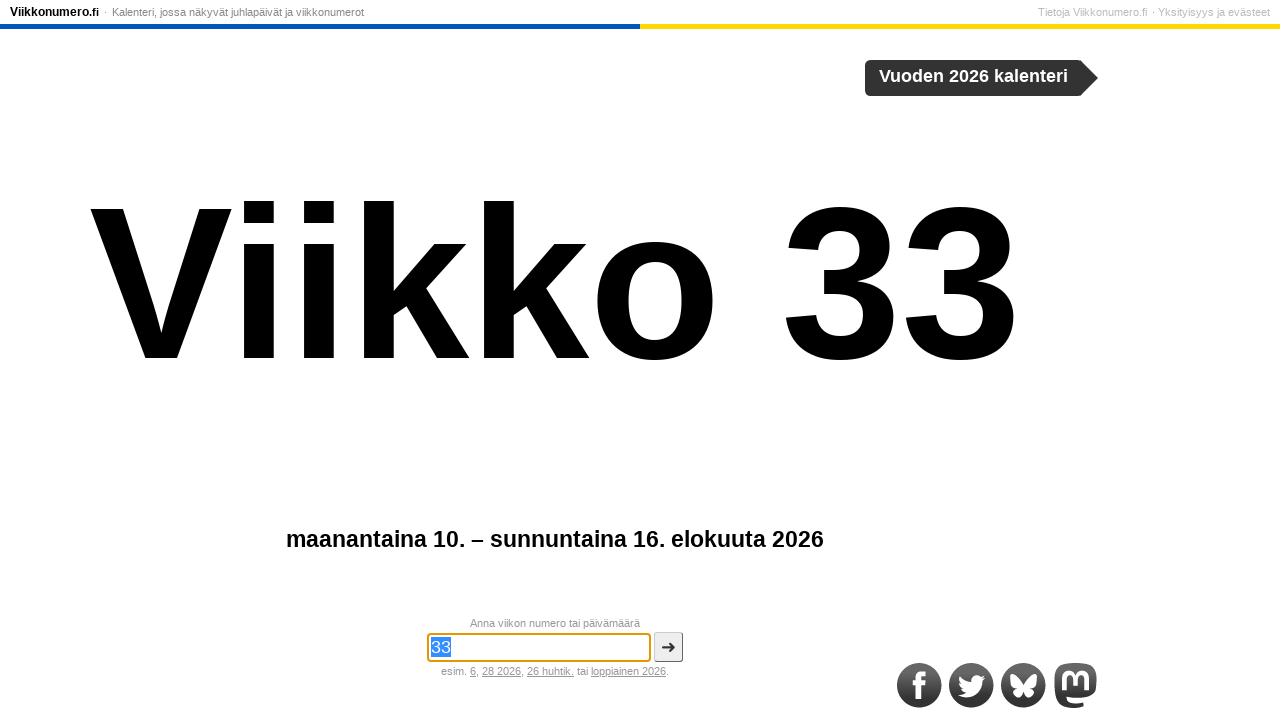

--- FILE ---
content_type: text/html; charset=UTF-8
request_url: https://viikkonumero.fi/33
body_size: 6175
content:
<!doctype html>
<html lang="fi">
<head>
<meta charset="utf-8">
<title>Viikko 33/2026</title>
<meta name="description" content="Viikko 33 alkaa maanantaina 10. elokuuta 2026. Tarkista kuluvan viikon numero ja etsi päivämäärien tai viikkojen mukaan osoitteessa Viikkonumero.fi.">
<meta name="keywords" content="">
<meta http-equiv="X-UA-Compatible" content="IE=Edge">
<meta property="og:title" content="Viikko 33/2026">
<meta property="og:site_name" content="Viikkonumero.fi">
<meta property="og:description" content="maanantaina 10. – sunnuntaina 16. elokuuta 2026">
<meta property="og:locale" content="fi_FI">
<meta property="og:image" content="https://viikkonumero.fi/gfx/640x480/33.png">
<meta property="og:image:alt" content="33">
<meta property="og:image:width" content="640">
<meta property="og:image:height" content="480">
<meta property="og:type" content="article">
<meta property="fb:admins" content="1443997676">
<meta property="og:url" content="https://viikkonumero.fi/33">
<meta name="twitter:card" content="summary">
<meta name="twittter:image" content="https://viikkonumero.fi/gfx/500x500/33.png">
<meta name="twitter:site" content="@viikkonumero">
<meta name="twitter:site" content="@viikkonumero">
<meta name="fediverse:creator" content="@viikkonumero@mastodo.fi">
<link rel="apple-touch-icon" sizes="72x72" href="/gfx/72x72/logo.png">
<link rel="apple-touch-icon" sizes="120x120" href="/gfx/120x120/logo.png">
<link rel="apple-touch-icon" sizes="180x180" href="/gfx/180x180/logo.png">
<link rel="search" type="application/opensearchdescription+xml" href="/opensearchdescription.xml" title="Viikkonumero.fi">
<link rel="manifest" href="/manifest.webmanifest">
<meta name="application-name" content="Viikkonumero.fi">
<meta name="msapplication-config" content="/browserconfig.xml">
<meta name="msapplication-notification" content="frequency=360;polling-uri=/notifications.xml">
<link rel="canonical" href="https://viikkonumero.fi/2026/33">
<link rel="alternate" hreflang="fi" href="https://viikkonumero.fi/33">
<link rel="alternate" hreflang="sv" href="https://veckonr.se/33">
<link rel="alternate" hreflang="da" href="https://ugenr.dk/33">
<link rel="alternate" hreflang="nb" href="https://ukenr.no/33">
<link rel="alternate" hreflang="is" href="https://xn--vikunmer-s5a.is/33">
<link rel="alternate" hreflang="en" href="https://weeknumber.com/33">
<link rel="alternate" hreflang="de" href="https://kalenderwoche.de/33">
<link rel="alternate" hreflang="de-AT" href="https://kalenderwoche.at/33">
<link rel="alternate" hreflang="fr" href="https://numerodesemaine.fr/33">
<link rel="alternate" hreflang="fr-BE" href="https://numerodesemaine.be/33">
<link rel="alternate" hreflang="es" href="https://numerodesemana.com/33">
<link rel="alternate" hreflang="es-ES" href="https://numerodesemana.es/33">
<link rel="alternate" hreflang="es-MX" href="https://numerodesemana.mx/33">
<link rel="alternate" hreflang="pt" href="https://numerodasemana.com/33">
<link rel="alternate" hreflang="it" href="https://numerodellasettimana.it/33">
<link rel="alternate" hreflang="nl" href="https://weeknr.nl/33">
<link rel="alternate" hreflang="ru" href="https://xn--d1ababprchchy.xn--p1ai/33">
<link rel="alternate" hreflang="uk" href="https://xn--e1acfoeecss7k.xn--j1amh/33">
<link rel="alternate" hreflang="pl" href="https://numertygodnia.pl/33">
<link rel="alternate" hreflang="sl" href="https://xn--tevilkatedna-unc.si/33">
<link rel="alternate" hreflang="ro" href="https://numarulsaptamanii.ro/33">
<link rel="alternate" hreflang="tr" href="https://haftanumarasi.tr/33">
<link rel="alternate" hreflang="en-GB" href="https://weeknumber.co.uk/33">
<link rel="alternate" hreflang="en-IE" href="https://weeknumber.ie/33">
<link rel="alternate" hreflang="en-IN" href="https://weeknumber.in/33">
<link rel="alternate" hreflang="en-NZ" href="https://weeknumber.nz/33">
<link rel="alternate" hreflang="et" href="https://nadalanumber.ee/33">
<link rel="alternate" hreflang="lv" href="https://nedelasnumurs.lv/33">
<link rel="alternate" hreflang="lt" href="https://savaitesnumeris.lt/33">
<link rel="alternate" hreflang="de-CH" href="https://kalenderwoche.ch/33">
<link rel="alternate" hreflang="fr-CH" href="https://numerodesemaine.ch/33">
<link rel="alternate" hreflang="fr-LU" href="https://numerodesemaine.lu/33">
<link rel="alternate" hreflang="ca" href="https://numerosetmana.cat/33">
<link rel="alternate" hreflang="pt-PT" href="https://numerodasemana.pt/33">
<link rel="alternate" hreflang="nl-BE" href="https://weeknummer.be/33">
<link rel="alternate" hreflang="cs" href="https://cislotydne.cz/33">
<meta name="apple-mobile-web-app-capable" content="yes">
<meta name="apple-mobile-web-app-status-bar-style" content="black">
<meta name="viewport" content="width=device-width, initial-scale=1.0, user-scalable=no">
<link rel="preconnect" href="https://matomo.chsc.dk">
<link rel="alternate" type="application/rss+xml" title="RSS-feed" href="/rss">
<link rel="alternate" type="application/activity+json" title="Mastodon" href="https://mastodo.fi/@viikkonumero">
<link rel=icon sizes=16x16 type="image/png" href="/gfx/16x16-border/logo.png">
<link rel=icon sizes=32x32 type="image/png" href="/gfx/32x32-border/logo.png">
<link rel=icon sizes=96x96 type="image/png" href="/gfx/96x96-border/logo.png">
<script async src="https://boost-cdn.manatee.dk/config/mboost-1u00klv-1r3xmc2-1qhjvnv-1qf5dfg.js"></script>
<link rel="preconnect" href="https://core.manatee.io">
<link rel="preconnect" href="https://fundingchoicesmessages.google.com">
<style>
#menu {
position: absolute;
top: 0;
left: 0;
right: 0;
font-size: 11px;
line-height: 16px;
padding: 4px 10px 3px;
z-index: 20;
border-bottom: 1px solid #eee;
background-color: white;
}
@media (prefers-color-scheme: dark) {
body #menu {
background-color: #666;
border-bottom-color: #999;
}
body #menu a {
color: #ccc;
}
body #menu li.home a {
color: white;
}
}
#menu ul.nav {
float: left;
}
#menu ul.footer {
float: right;
}
#menu ul {
margin: 0;
padding: 0;
display: block;
}
#menu li {
display: inline;
margin: 0;
color: #999;
}
#menu li:before {
content: " · ";
}
#menu a {
color: #888;
text-decoration: none;
padding: 3px 2px;
}
#menu footer a {
color: #bbb;
}
#menu a:hover {
text-decoration: underline;
}
#menu li.home a {
font-size: 12px;
font-weight: bold;
color: black;
padding-left: 0;
}
#menu li.home a span.article {
opacity: .45;
font-family: Arial, Verdana, sans-serif;
padding: 0 1px;
font-size: 11px;
}
#menu li.home a span.word-break {
padding-left: 1px;
}
#menu li.home a span.domain {
font-size: 11px;
}
#menu li:first-child:before {
content: "";
}
#menu li:last-child a {
padding-right: 0;
}
#menu li.privacy a {
padding-right: 0;
}
#menu li.privacy-icon a {
padding: 0;
}
#menu li.privacy-icon img {
margin-bottom: -2px;
width: 14px;
height: 13px;
}
#menu .toggle {
display: none;
}
@media only screen and (max-width: 640px) {
#menu {
height: 20px;
padding: 0 0 6px;
overflow: hidden;
}
#menu.open, #menu:target {
height: auto;
overflow: visible;
padding-bottom: 0;
box-shadow: 0 0 20px #333;
z-index: 100;
}
#menu li a {
display: block;
font-size: 14px;
border-top: 1px solid #eee;
padding: 10px;
color: black;
}
#menu li.home a {
border-top: none;
padding: 5px 10px;
margin-right: 45px;
}
#menu li.privacy-icon a {
padding: 10px;
}
#menu li:before {
content: "";
}
#menu ul {
float: none ! important;
}
#menu .toggle {
display: block;
position: absolute;
top: 0px;
right: 0px;
height: 25px;
width: 25px;
text-align: right;
padding: 3px 10px;
font-size: 20px;
line-height: 20px;
color: black;
text-decoration: none ! important;
}
#gdpr-consent {
width: auto;
left: 0;
right: 0;
}
}
#colorline {
position: relative;
top: 4px;
margin: 0 -10px;
clear: both;
height: 5px;
background: linear-gradient(90deg, #0056B9 50%, #FFD800 50%);
}
</style>
<style>
html {
height: 99%;
color-scheme: light dark;
}
body {
height: 99%;
margin: 0;
padding: 0;
overflow: hidden;
font-family: Verdana, sans-serif;
font-size: 12px;
background-color: white;
color: black;
}
#query {
position: absolute;
top: 12%;
left: 0;
width: 100%;
text-align: center;
font-size: 23px;
font-weight: normal;
}
a {
color: inherit;
}
#teaser {
margin: 40px 15px;
color: #aaa;
font-size: 16px;
font-style: italic;
}
#ugenr {
font-family: Trebuchet MS, Franklin Gothic Medium, sans-serif;
text-align: center;
position: absolute;
top: 40%;
width: 100%;
margin-top: -7px;
text-align: center;
white-space: nowrap;
overflow: hidden;
font-size: 12px;
}
#about {
position: absolute;
bottom: 20%;
left: 0;
width: 100%;
text-align: center;
}
#about p.calendar-link {
color: #999;
font-size: 11px;
}
#description {
font-weight: bold;
font-size: 23px;
}
#q-label {
display: block;
margin-bottom: 3px;
}
h2 {
font-size: inherit;
margin: 30px 0 3px;
}
dl {
margin: 0;
}
dt, dd {
display: inline;
padding: 0;
margin: 0;
white-space: nowrap;
}
#holidays h2 a, #holidays dd a {
text-decoration: none;
}
#holidays a:hover {
text-decoration: underline;
}
#calendar-link {
position: absolute;
right: 1.5em;
top: 60px;
color: white;
height: 2em;
background-color: #333;
border-radius: .3em;
font-weight: bold;
font-size: 1.5em;
animation-name: calendar-link;
animation-delay: .4s;
animation-duration: .6s;
transition: right .2s;
}
#calendar-link:hover {
right: 2em;
}
#calendar-link:after {
position: absolute;
bottom: 0px;
right: -.82em;
content: "";
width: 0;
height: 0;
border-top: 1em solid transparent;
border-bottom: 1em solid transparent;
border-left: 1em solid #333;
}
#calendar-link a {
padding: .35em .8em .3em;
display: inline-block;
text-decoration: none;
color: white;
}
@keyframes calendar-link {
30% {
right: 3em;
}
}
#querybox {
position: absolute;
bottom: 40px;
left: 0;
width: 100%;
text-align: center;
}
form div {
margin: 3px;
}
form {
font-size: 11px;
}
form, form a {
color: #999;
}
input, button {
font-size: 18px;
border-radius: 3px;
}
input {
width: 12em;
padding: 3px;
border: 1px solid #666;
}
button {
padding: 3px 6px;
border: 1px solid;
color: #333;
background-color: #eee;
border-color: #ccc #666 #666 #ccc;
display: inline;
}
button::-moz-focus-inner { 
margin-top: -1px; 
margin-bottom: -1px; 
}
#social {
position: absolute;
bottom: 10px;
right: 10px;
}
#social img {
width: 45px;
height: 45px;
vertical-align: bottom;
padding: 2px;
}
body.banner #body-inner {
position: absolute;
top: 0;
left: 0;
right: 170px;
bottom: 0;
}
#addemam-wrapper {
display: none
}
body.banner #addemam-wrapper {
position: absolute;
display: block;
top: 35px;
right: 10px;
width: 160px;
height: 600px;
}
body.banner #addemam, body.banner #bobs {
width: 160px;
height: 600px;
border: none;
}
@media (prefers-color-scheme: dark) {
body {
background-color: #222;
color: white;
}
#social img {
filter: brightness(1.5) contrast(0.6);
}
form a {
color: #aa0;
}
#menu {
background-color: #666;
border-bottom-color: #999;
}
#menu a {
color: #ccc;
}
#menu li.home a {
color: white;
}
#calendar-link {
background-color: #ccc;
}
#calendar-link:after {
border-left-color: #ccc;
}
#calendar-link a {
color: black;
}
}
@media only screen and (max-width: 640px) {
body {
font-size: 7px;
}
#query {
top: 20%;
font-size: 12px;
}
#about {
font-size: 13px;
bottom: 25%;
}
#description {
font-size: 12px;
}
h2 {
margin-top: 20px;
}
#calendar-link {
font-size: 1.8em;
}
#about p {
margin-top: 0;
}
#teaser,
#social,
#q-label,
#about p.calendar-link {
display: none;
}
#querybox {
bottom: 5px;
}
input, button {
font-size: 14px;
}
#help {
font-size: 13px;
margin-top: 15px;
}
}
@media only screen and (max-width: 640px) and (orientation:landscape) {
html {
height: auto;
}
body {
height: auto;
min-height: 400px;
position: absolute;
width: 100%;
overflow: scroll;
}
}
</style>
</head>
<body>
<script async src="https://pagead2.googlesyndication.com/pagead/js/adsbygoogle.js" crossorigin="anonymous"></script>
<script>
var banner = document.body.offsetWidth >= 1024 && document.body.offsetHeight >= 640;
if (banner) document.body.className += ' banner';
</script>
<div id="body-inner">
<div>
<h1 ondblclick="startZoom()">
<span id="ugenr"><span>Viikko 33</span></span>
</h1>
<div id="about">
<p id="description">maanantaina 10. – sunnuntaina 16. elokuuta 2026</p>
</div>
</div>
<div id="querybox">
<form method="get" action="/">
<label id="q-label" for="q">
Anna viikon numero tai päivämäärä        </label>
<input type="text" name="q" id="q" value="33" placeholder="Viikon numero tai päivämäärä" autocomplete="off" size="25" enterkeyhint="go">
<button type="submit">➜</button>
<div id="help">
esim. <a href="/6" title="viikko 6">6</a>, <a href="/2026/28" title="viikko 28/2026">28 2026</a>, <a href="/?q=26%20huhtik." rel="nofollow">26 huhtik.</a> tai <a href="/2026/loppiainen">loppiainen 2026</a>.        </div>
</form>
</div>
<div id="calendar-link">
<a href="/kalenteri/2026-2#33">
Vuoden 2026 kalenteri      </a>
</div>
<div id="social" itemscope itemtype="http://schema.org/Organization">
<link itemprop="url" href="https://viikkonumero.fi/">
<!-- Icons by Picons.me - https://www.iconfinder.com/iconsets/picons-social -->
<a href="https://www.facebook.com/viikkonumero" itemprop="sameAs"><img src="/gfx/facebook-gradient.svg" alt="Facebook"></a>
<a href="https://twitter.com/viikkonumero" itemprop="sameAs"><img src="/gfx/twitter-gradient.svg" alt="Twitter"></a>
<a href="https://bsky.app/profile/did:plc:yumt4osaqko2l2bdav32ctm2" itemprop="sameAs"><img src="/gfx/bluesky-gradient.svg" alt="Bluesky"></a>
<a href="https://mastodo.fi/@viikkonumero" itemprop="sameAs" rel="me"><img src="/gfx/mastodon-gradient.svg" alt="Mastodon"></a>
</div>
</div>
<div id="menu">
<nav>
<ul class="nav">
<li class="home"><a href="/" title="Etusivu">Viikkonumero<span class="domain">.fi</span></a></li>
<li><a href="/kalenteri">Kalenteri, jossa näkyvät juhlapäivät ja viikkonumerot</a></li>
</ul>
</nav>
<footer>
<ul class="footer">
<li>
<a href="/tietoja">Tietoja Viikkonumero.fi</a>
</li>
<li class="privacy-icon">
<a rel="privacy-policy" href="/yksityisyys-ev%C3%A4steet" onclick="if (window.googlefc) { googlefc.showRevocationMessage(); event.preventDefault() }">
Yksityisyys ja evästeet            </a>
</li>
</ul>
</footer>
<a class="toggle open" href="#menu" onclick="parentNode.className=parentNode.className=='open'?'':'open';return false">☰</a>
<div id="colorline"></div>
</div>
<script>
Date.prototype.getWeekYear = function() {
var date = new Date(this.getTime());
date.setDate(date.getDate() + 3 - (date.getDay() + 6) % 7);
return date.getFullYear();
}
Date.prototype.getWeek = function() {
var date = new Date(this.getTime());
date.setHours(0, 0, 0, 0);
// Thursday in current week decides the year.
date.setDate(date.getDate() + 3 - (date.getDay() + 6) % 7);
// January 4 is always in week 1.
var week1 = new Date(date.getFullYear(), 0, 4);
// Adjust to Thursday in week 1 and count number of weeks from date to week1.
return 1 + Math.round(((date.getTime() - week1.getTime()) / 86400000 - 3 + (week1.getDay() + 6) % 7) / 7);
}
// Prevents links from apps from opening in mobile safari.
document.addEventListener && document.addEventListener('DOMContentLoaded', function() {
window.navigator && window.navigator.standalone && document.addEventListener('click', function(e) {
var node = e.target;
while (node && node.nodeName != 'A') {
node = node.parentNode;
}
if (node && node.getAttribute('href').indexOf('http') != 0 && node.getAttribute('href').indexOf('#') != 0) {
e.preventDefault();
location.href = node.href;
}
});
if (document.getElementsByClassName) {
var els = document.getElementsByClassName('email-obfuscated');
for (var i = 0; i < els.length; i++) {
var a = document.createElement('A');
a.appendChild(els[i].firstChild);
els[i].appendChild(a);
var email = a.firstChild.data.replace(/ \[[^\]]+\] /, '@').replace(/ \[[^\]]+\] /g, '.');
a.firstChild.data = email;
a.href = 'mailto:' + email;
}
}
}, false);
</script>
<script>
function autofocus() {
// Avoid onscreen keyboard popping up on load on mobile.
if (!navigator.userAgent.match(/Android|iPhone|iPad|Windows Phone/)) {
var input = document.getElementsByName('q')[0];
input.focus();
input.select();
}
}
var fontSize, zoomStart;
var zoomTimeout = null, animationRequest = null;
function startZoom() {
if (zoomTimeout) {
window.clearTimeout(zoomTimeout);
}
if (animationRequest) {
cancelAnimationFrame(animationRequest);
}
fontSize = 12;
zoomStart = null;
window.requestAnimationFrame ? window.requestAnimationFrame(zoom) : zoom(0);
}
var maxWidth = document.body.offsetWidth * .75;
var maxHeight = (document.body.offsetHeight - 250) * .6;
var ugenr = document.getElementById('ugenr');
function zoom(ts) {
if (!zoomStart) {
zoomStart = ts;
}
var oldFontSize = fontSize;
fontSize = 12 * Math.exp((ts - zoomStart) / 300);
var newWidth = Math.min(maxWidth, ugenr.firstChild.offsetWidth / oldFontSize * fontSize);
var newHeight = Math.min(maxHeight, ugenr.firstChild.offsetHeight / oldFontSize * fontSize);
if (newWidth < maxWidth && newHeight < maxHeight || oldFontSize == 12) {
ugenr.style.fontSize = Math.round(fontSize) + 'px';
ugenr.style.marginTop = (-fontSize * .6) + 'px';
if (window.requestAnimationFrame) {
animationRequest = window.requestAnimationFrame(zoom);
} else {
zoomTimeout = window.setTimeout(zoom, 20, ts + 20);
}
}
}
var buttonsLoaded = false;
autofocus();
window.setTimeout(startZoom, 200);
window.onorientationchange = startZoom;
</script>
<div id="addemam-wrapper">
<div id="addemam-right">
<ins id="addemam" class="adsbygoogle" data-ad-client="ca-pub-9805923609013313" data-ad-slot="7898842546"></ins>
</div>
</div>
<script>
var _paq = _paq || [];
_paq.push(['setTrackerUrl', 'https://matomo.chsc.dk/matomo.php']);
_paq.push(['setDocumentTitle', "viikkonumero.fi\/front\/33"]);
_paq.push(['setCustomUrl', "https:\/\/viikkonumero.fi\/front\/33"]);
_paq.push(['disableCookies']);
_paq.push(['setSiteId', 1]);
_paq.push(['trackPageView']);
_paq.push(['enableLinkTracking']);
</script>
<script async src="https://matomo.chsc.dk/matomo.js"></script>
</body>
</html>
